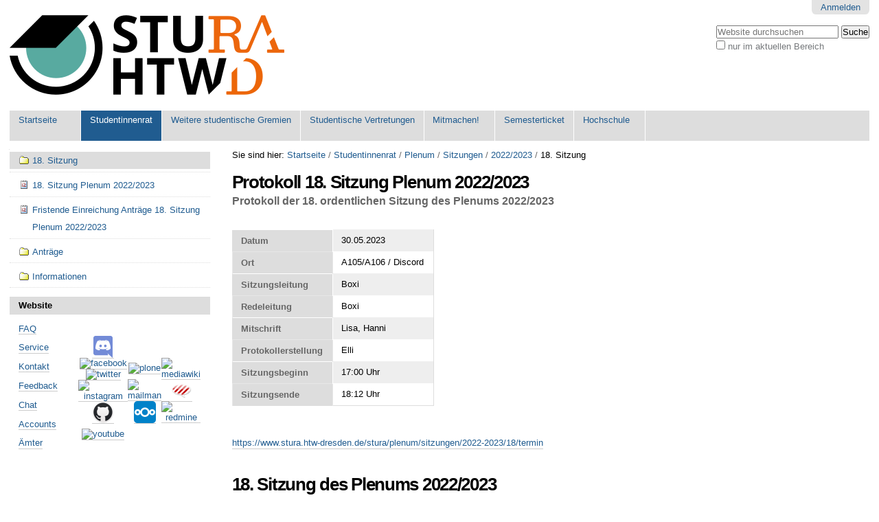

--- FILE ---
content_type: text/html;charset=utf-8
request_url: https://www.stura.htw-dresden.de/stura/plenum/sitzungen/2022-2023/18
body_size: 14622
content:

<!DOCTYPE html>

<html xmlns="http://www.w3.org/1999/xhtml" lang="de">

    
    
    
    
    


<head>
    <meta http-equiv="Content-Type" content="text/html; charset=utf-8" />

    
        <base href="https://www.stura.htw-dresden.de/stura/plenum/sitzungen/2022-2023/18/protokoll" /><!--[if lt IE 7]></base><![endif]-->
    

    
        <meta content="Protokoll der 18. ordentlichen Sitzung des Plenums 2022/2023" name="description" />

  
    <link rel="stylesheet" type="text/css" media="screen" href="https://www.stura.htw-dresden.de/portal_css/Sunburst%20Theme/reset-cachekey-279e8a2d2f77ec566a624add4f6708c0.css" />
    <link rel="stylesheet" type="text/css" href="https://www.stura.htw-dresden.de/portal_css/Sunburst%20Theme/base-cachekey-99354d44b818a9b1d98f245e264b4a3f.css" />
    <link rel="stylesheet" type="text/css" media="all" href="https://www.stura.htw-dresden.de/portal_css/Sunburst%20Theme/ploneCustom-cachekey-db6dd46d65d8b078edfd63a80f97d660.css" />

  
  
    <script type="text/javascript" src="https://www.stura.htw-dresden.de/portal_javascripts/Sunburst%20Theme/resourceplone.app.jquery-cachekey-30a7acd4dc31cdd2c1d906e1bf401c4e.js"></script>
    <script type="text/javascript" src="https://www.stura.htw-dresden.de/portal_javascripts/Sunburst%20Theme/kss-bbb-cachekey-75908a7f082ecf3b183c6f5403201d04.js"></script>


<title>Protokoll 18. Sitzung Plenum 2022/2023 &mdash; Website StuRa HTW Dresden</title>
        
    <link rel="canonical" href="https://www.stura.htw-dresden.de/stura/plenum/sitzungen/2022-2023/18" />

    <link rel="shortcut icon" type="image/x-icon" href="https://www.stura.htw-dresden.de/favicon.ico" />
    <link rel="apple-touch-icon" href="https://www.stura.htw-dresden.de/touch_icon.png" />






    <link rel="search" href="https://www.stura.htw-dresden.de/@@search" title="Website durchsuchen" />



        
        
        
        
        

        <meta name="viewport" content="width=device-width, initial-scale=0.6666, maximum-scale=1.0, minimum-scale=0.6666" />
        <meta name="generator" content="Plone - http://plone.org" />
    
</head>

<body class="template-document_view portaltype-document site-Plone section-stura subsection-plenum subsection-plenum-sitzungen subsection-plenum-sitzungen-2022-2023 icons-on userrole-anonymous" dir="ltr">

<div id="visual-portal-wrapper">

        <div id="portal-top" class="row">
<div class="cell width-full position-0">
            <div id="portal-header">
    

<div id="portal-personaltools-wrapper">

<p class="hiddenStructure">Benutzerspezifische Werkzeuge</p>



<ul class="actionMenu deactivated" id="portal-personaltools">
  <li id="anon-personalbar">
    
        <a href="https://www.stura.htw-dresden.de/login" id="personaltools-login">Anmelden</a>
    
  </li>
</ul>

</div>

<div id="portal-searchbox">

    <form id="searchGadget_form" action="https://www.stura.htw-dresden.de/@@search">

        <div class="LSBox">
        <label class="hiddenStructure" for="searchGadget">Website durchsuchen</label>

        <input name="SearchableText" type="text" size="18" title="Website durchsuchen" placeholder="Website durchsuchen" accesskey="4" class="searchField" id="searchGadget" />

        <input class="searchButton" type="submit" value="Suche" />

        <div class="searchSection">
            <input id="searchbox_currentfolder_only" class="noborder" type="checkbox" name="path" value="/Plone/stura/plenum/sitzungen/2022-2023/18" />
            <label for="searchbox_currentfolder_only" style="cursor: pointer">nur im aktuellen Bereich</label>
        </div>

        <div class="LSResult" id="LSResult"><div class="LSShadow" id="LSShadow"></div></div>
        </div>
    </form>

    <div id="portal-advanced-search" class="hiddenStructure">
        <a href="https://www.stura.htw-dresden.de/@@search" accesskey="5">Erweiterte Suche…</a>
    </div>

</div>

<a id="portal-logo" title="Website StuRa HTW Dresden" accesskey="1" href="https://www.stura.htw-dresden.de">
    <img src="https://www.stura.htw-dresden.de/logo.png" alt="Website StuRa HTW Dresden" title="Website StuRa HTW Dresden" height="116" width="400" /></a>


    <p class="hiddenStructure">Sektionen</p>

    <ul id="portal-globalnav"><li id="portaltab-index_html" class="plain"><a href="https://www.stura.htw-dresden.de" title="">Startseite</a></li><li id="portaltab-stura" class="selected"><a href="https://www.stura.htw-dresden.de/stura" title="Studentinnenrat der Hochschule für Technik und Wirtschaft Dresden (StuRa HTW Dresden)">Studentinnenrat</a></li><li id="portaltab-weitere" class="plain"><a href="https://www.stura.htw-dresden.de/weitere" title="Weitere Gremien der Studentinnen- und Studentenschaft der Hochschule für Technik und Wirtschaft Dresden">Weitere studentische Gremien</a></li><li id="portaltab-vertretungen" class="plain"><a href="https://www.stura.htw-dresden.de/vertretungen" title="Studentische Vertretungen der Studentinnen- und Studentenschaft der Hochschule für Technik und Wirtschaft Dresden">Studentische Vertretungen</a></li><li id="portaltab-mitmachen" class="plain"><a href="https://www.stura.htw-dresden.de/mitmachen"
    title="&quot;Mitmachen! Mitwirken! Mitgestalten!&quot; für unsere Studentinnen- und Studentenschaft
">Mitmachen!</a></li><li id="portaltab-ticket" class="plain"><a href="https://www.stura.htw-dresden.de/ticket" title="">Semesterticket</a></li><li id="portaltab-hs" class="plain"><a href="https://www.stura.htw-dresden.de/hs" title="Hochschule für Technik und Wirtschaft Dresden">Hochschule</a></li></ul>


</div>

</div>
        </div>
    <div id="portal-columns" class="row">

        <div id="portal-column-content" class="cell width-3:4 position-1:4">

            <div id="viewlet-above-content"><div id="portal-breadcrumbs">

    <span id="breadcrumbs-you-are-here">Sie sind hier:</span>
    <span id="breadcrumbs-home">
        <a href="https://www.stura.htw-dresden.de">Startseite</a>
        <span class="breadcrumbSeparator">
            /
            
        </span>
    </span>
    <span id="breadcrumbs-1" dir="ltr">
        
            <a href="https://www.stura.htw-dresden.de/stura">Studentinnenrat</a>
            <span class="breadcrumbSeparator">
                /
                
            </span>
            
         
    </span>
    <span id="breadcrumbs-2" dir="ltr">
        
            <a href="https://www.stura.htw-dresden.de/stura/plenum">Plenum</a>
            <span class="breadcrumbSeparator">
                /
                
            </span>
            
         
    </span>
    <span id="breadcrumbs-3" dir="ltr">
        
            <a href="https://www.stura.htw-dresden.de/stura/plenum/sitzungen">Sitzungen</a>
            <span class="breadcrumbSeparator">
                /
                
            </span>
            
         
    </span>
    <span id="breadcrumbs-4" dir="ltr">
        
            <a href="https://www.stura.htw-dresden.de/stura/plenum/sitzungen/2022-2023">2022/2023</a>
            <span class="breadcrumbSeparator">
                /
                
            </span>
            
         
    </span>
    <span id="breadcrumbs-5" dir="ltr">
        
            
            
            <span id="breadcrumbs-current">18. Sitzung</span>
         
    </span>

</div>
</div>

            
                <div class="">

                    

                    

    <dl class="portalMessage info" id="kssPortalMessage" style="display:none">
        <dt>Info</dt>
        <dd></dd>
    </dl>



                    
                        <div id="content">

                            

                            

                             <div id="viewlet-above-content-title"></div>
                             
                                 
                                 
            
                <h1 id="parent-fieldname-title" class="documentFirstHeading">
                    Protokoll 18. Sitzung Plenum 2022/2023
                </h1>
            
            
        
                             
                             <div id="viewlet-below-content-title">
</div>

                             
                                 
                                 
            
                <div id="parent-fieldname-description" class="documentDescription">
                   Protokoll der 18. ordentlichen Sitzung des Plenums 2022/2023
                </div>
            
            
        
                             

                             <div id="viewlet-above-content-body">

</div>
                             <div id="content-core">
                                 
    
        
        <div class="" id="parent-fieldname-text-99e1f05ca5a94966af1b25a63f356e15">
            <p> </p>
<table class="listing">
<tbody>
<tr class="odd"><th>Datum</th>
<td>30.05.2023</td>
</tr>
<tr class="even"><th>Ort</th>
<td><span>A105/A106 / Discord</span></td>
</tr>
<tr class="odd"><th>Sitzungsleitung</th>
<td>Boxi</td>
</tr>
<tr class="even"><th>
<div id="magicdomid4"><span>Redeleitung</span></div>
</th>
<td>Boxi</td>
</tr>
<tr class="odd"><th>Mitschrift</th>
<td>Lisa, Hanni</td>
</tr>
<tr class="even"><th>Protokollerstellung</th>
<td>Elli</td>
</tr>
<tr class="odd"><th>Sitzungsbeginn</th>
<td>17:00 Uhr</td>
</tr>
<tr class="even"><th>Sitzungsende</th>
<td><span>18:12 Uhr<br /></span></td>
</tr>
</tbody>
</table>
<p> </p>
<p><a href="https://www.stura.htw-dresden.de/stura/plenum/sitzungen/2022-2023/18/termin" rel="noreferrer noopener">https://www.stura.htw-dresden.de/stura/plenum/sitzungen/2022-2023/18/termin</a><br /><br /></p>
<h1>18. Sitzung des Plenums 2022/2023</h1>
<p><br /><strong>Anwesenheit</strong><br /><br /><strong> Vertretung der Fakultät Bauingenieurwesen</strong></p>
<ul class="bullet">
<li>Carolin Fischer --&gt; Stimme ruht wegen mehrfach aufeinanderfolgenden unentschuldigten Fehlens</li>
<li><s>Jan Pepe Funk</s></li>
<li><em>unbesetzt</em></li>
<li><em>unbesetzt</em></li>
</ul>
<p><br /><strong> Vertretung der Fakultät Elektrotechnik</strong></p>
<ul class="bullet">
<li>Gwyneth Hirschfeld --&gt; Stimme ruht auf Antrag</li>
<li>Hannes Günther</li>
<li>Shari Paschold --&gt; Stimme ruht auf Antrag</li>
<li>Tino Köhler --&gt; Stimme ruht auf Antrag</li>
</ul>
<p><br /><strong> Vertretung der Fakultät Landbau/Umwelt/Chemie</strong></p>
<ul class="bullet">
<li>Jasmin Paulik --&gt; Stimme ruht auf Antrag</li>
<li>Johann Boxberger</li>
<li>Oliver Kretschmar</li>
<li><em>unbesetzt</em></li>
</ul>
<p><br /><strong> Vertretung der Fakultät Informatik/Mathematik</strong></p>
<ul class="bullet">
<li>Theresa Minister --&gt; Stimme ruht auf Antrag</li>
<li><em>unbesetzt</em></li>
<li><em>unbesetzt</em></li>
<li><em>unbesetzt</em></li>
</ul>
<p><br /><strong> Vertretung der Fakultät Maschinenbau</strong></p>
<ul class="bullet">
<li><em>unbesetzt</em></li>
<li><em>unbesetzt</em></li>
<li><em>unbesetzt</em></li>
<li><em>unbesetzt</em></li>
</ul>
<p><br /><strong> Vertretung der Fakultät Geoinformation</strong></p>
<ul class="bullet">
<li><em>unbesetzt</em></li>
<li><em>unbesetzt</em></li>
<li><em>unbesetzt</em></li>
<li><em>unbesetzt</em></li>
</ul>
<p><br /><strong> Vertretung der Fakultät Wirtschaftswissenschaften</strong></p>
<ul class="bullet">
<li>Hanna Liebrecht</li>
<li>Jenny Weichelt</li>
<li>Lisa Kästner</li>
<li><em>unbesetzt</em></li>
</ul>
<p><br /><strong> Vertretung der Fakultät Design</strong></p>
<ul class="bullet">
<li><em>unbesetzt</em></li>
<li><em>unbesetzt</em></li>
<li><em>unbesetzt</em></li>
<li><em>unbesetzt</em></li>
</ul>
<p><br /><span>Andere Mitglieder:</span></p>
<ul class="bullet">
<li>Oliver-Michael Fischer </li>
<li>Paul Riegel</li>
<li>Stephan Rankl</li>
<li>Maximilian Franke</li>
</ul>
<p><br /><span>Gast:innen:</span></p>
<ul class="bullet"></ul>
<p><br /><br /></p>
<h2>TOP</h2>
<p><br /><br /></p>
<h3>0. Formalia</h3>
<p> </p>
<ol class="number" start="1">
<li>Begrüßung zur Sitzung</li>
<li>Bestellung der Redeleitung und Protokollführung</li>
<li>Bekanntgabe von Beschlüssen<ol class="number" start="1">
<li>Vorstand</li>
<li>Referatskollegium</li>
<li>Referatsleitungen</li>
<li>andere Stelle<ol class="number" start="1">
<li>Ausschuss Personelles<ol class="number" start="1">
<li>AE Quartal I 2023</li>
</ol></li>
<li>Verantwortlichkeit Beachplatz<ol class="number" start="1">
<li>Festlegung Saisonbeginn Beachplatz 2023</li>
<li>Dauerbuchung für die Helfenden beim Aufbau des Beachplatzes Saison 2023</li>
</ol></li>
</ol></li>
</ol></li>
<li>Bekanntgabe von Protokollen<ol class="number" start="1">
<li>Bereich Finanzprüfung<ol class="number" start="1">
<li>1. Sitzung 2022/2023</li>
</ol></li>
<li>Bereich Mittelverwendung<ol class="number" start="1">
<li>1. Sitzung 2022/2023</li>
</ol></li>
<li>Beauftragung Pillnitz<ol class="number" start="1">
<li>1. Sitzung Beauftragung Pillnitz 2022/2023</li>
</ol></li>
<li>Vorstand<ol class="number" start="1">
<li>12. Sitzung 2022/2023 (öffentlich)</li>
<li>12. Sitzung 2022/2023 (nicht-öffentlich)</li>
<li>13 Sitzung 2022/2023</li>
</ol></li>
<li>Kanzlei<ol class="number" start="1">
<li>1. Sitzung 2022/2023</li>
</ol></li>
<li>Verantwortlichkeit Beachplatz<ol class="number" start="1">
<li>1. Sitzung 2022/2023</li>
</ol></li>
<li>Referat studentische Selbstverwaltung &amp; Organisation<ol class="number" start="1">
<li>16. Sitzung 2022/2023</li>
</ol></li>
</ol></li>
<li>Mitgliedschaft<ol class="number" start="1">
<li>studentische Selbstverwaltung<ol class="number" start="1">
<li>Lucas Trogisch wurde als Mitglied des Bereichs Finanzprüfung bestellt.</li>
<li>Lucas Trogisch wurde als Mitglied des Bereichs Mittelverwendung bestellt.</li>
<li>Tom Philippi wurde als stellvertretende Beauftragung Pillnitz bestellt.</li>
</ol></li>
<li>studentische Vertretung</li>
</ol></li>
<li>Beschlussfähigkeit<ol class="number" start="1">
<li>Feststellung der Anzahl von Stimmberechtigten</li>
<li>7 Stimmberechtigte von 13 Gewählten</li>
</ol>
<ul>
<li>Es ruhen die Stimmen von:</li>
</ul>
</li>
</ol>
<ul class="bullet">
<ul>
<ul>
<li>Carolin Fischer (Vertretung der Fakultät Bauingenieurwesen) wegen des mehrfach aufeinander folgenden, unentschuldigten Fehlens bei ordentlichen Sitzungen;</li>
<li>Gwyneth Hirschfeld auf Antrag</li>
<li>Shari Paschold auf Antrag</li>
<li>Tino Köhler auf Antrag</li>
<li>Jasmin Paulik auf Antrag</li>
<li>Theresa Minister auf Antrag</li>
</ul>
</ul>
<ol>
<li>Feststellung der Beschlussfähigkeit</li>
</ol>
<ul>
<li>6 Anwesende von 7 Stimmberechtigten</li>
</ul>
</ul>
<ol class="number" start="1">
<li>Verabschiedung der Tagesordnung<ol class="number" start="1">
<li>Aufnahme von Tagesordnungspunkten, die nach der Frist eingereicht wurden, wegen Dringlichkeit auf Vorschlag des Präsidiums</li>
<li>Vertagung der Behandlung von Tagesordnungspunkten, deren Antragstellerinnen oder Antragsteller nicht anwesend sind</li>
</ol></li>
<li>Verabschiedung der Protokolle<ol class="number" start="1">
<li>Bekanntgabe von Entwürfen für Protokolle</li>
<li>Bekanntgabe der Verabschiedung von Protokollen</li>
</ol></li>
</ol>
<p><br /><strong>GO-Antrag auf Aufnahme eines neuen Tagesordnungspunktes: </strong><br /><span>Hannes: Anpassung Haftungsausschluss Beachplatzverordnung (BeachVO)</span><br /><a href="https://www.stura.htw-dresden.de/members/HannesGuenther/antraege/008" rel="noreferrer noopener">https://www.stura.htw-dresden.de/members/HannesGuenther/antraege/008</a><br /><strong>Ergebnis: 6/0/0 --&gt; angenommen</strong><br /><br /><strong>GO-Antrag auf Aufnahme eines neuen ITOPs</strong><br /><span>Paul: Stand zu Protokollen des StuRa</span><br /><strong>Ergebnis: 5/0/1 --&gt; angenommen</strong><br /><br /></p>
<h3>1. Personalia</h3>
<p> </p>
<h4>1.1 Herstellung des Benehmens zur Bestellung des Studiendekans Masterstudiengänge Wirtschaftswissenschaften</h4>
<p><br /><span>Der StuRa möge durch Wahl beschließen, die Herstellung des Benehmens für die Bestellung von</span></p>
<ul class="bullet">
<li>Prof. Dr. Torsten Gonschorek --&gt; <strong>6/0/0 --&gt; Benehmen positiv hergestellt</strong></li>
</ul>
<p><span>als Studiendekan Masterstudiengänge Wirtschaftswissenschaften positiv zu beantworten.</span><br /><br /><span>Diskussion:</span><br /><span>Hanna: Der FaK WiWi hat leider keine Stellungnahme dazu erarbeitet. Allerdings mit der Begründung, dass es da nichts dagegen zu sagen gibt. Positive Fürsprache für Prof. Gonschorek. Ich finde, dass er für dieses Amt sehr gut geeignet ist. </span><br /><span>Paul: Er ist was?</span><br /><span>Hanna: Studiendekan Master Mittelständischer Unternehmen.</span><br /><span>Boxi: Es gibt mehrere Studiendekane übereinander? </span><br /><span>Hanna: Ich wünschte auch, ich könnte das verstehen. Es gibt quasi einen Dekan pro Fakultät und einen pro Studiengang.</span><br /><span>James: Richtig, es gibt einen Dekan für die Fakultät und für jeden Studiengang einen Studiendekan. Dementsprechend kann es eigentlich nicht sein, dass es einen Oberstudiendekan für die Masterstudiengänge gibt. Wir sind hier nicht bei ET. <br /></span>Paul: erzählt<br /><span>Hanna: Ich kann bestätigen, was Paul sagt. Habe ich gerade noch mal in der Mail nachgelesen. Auf deine Frage zu den studentischen Mitgliedern: Diese wurden in einer der letzten Plenumssitzungen per Herstellung des Benehmens als studentische Mitglieder positiv beantwortet und vertreten alle drei Studiengänge.</span><br /><span>Paul: Wir sind bemüht, dass auf studentischer Seite alle StuKos besetzt sind. </span><br /><br /><br /></p>
<h4>1.2 Herstellung des Benehmens zur Bestellung der Studiengangsverantwortlichen für die Studiengänge Master International Management &amp; Master German Business Culture and International Management</h4>
<p><br /><span>Der StuRa möge durch Wahl beschließen, die Herstellung des Benehmens für die Bestellung von</span></p>
<ul class="bullet">
<li>Prof. Dr. Julia Krause --&gt; <strong>5/0/1 --&gt; Benehmen positiv hergestellt</strong></li>
</ul>
<p><span>als Studiengangsverantwortliche für die Studiengänge Master International Management und Master German Business Culture and International Management positiv zu beantworten.</span><br /><br /><span>Diskussion:</span><br /><span>Paul: Wollen die anwesenden Stimmberechtigten WiWis zu meinem Kommentar Stellung beziehen?</span><br /><em>hypothetische fragen: </em><br /><em>Was ist eine sogenannte "Studiengangsverantwortliche"? Welche Aufgaben (Rechte und Pflichten) hat sie, insbesondere abgrenzend zur Studiendekanin? </em><br /><em>Wer soll die Funktion für eine "Studiengangsverantwortliche" für die anderen Studiengängen der "gemeinschaftlichen" StuKo (gemäß § 91 Absatz 2 Satz 1 SächsHSFG </em><a href="https://www.revosax.sachsen.de/vorschrift/10562#p91" rel="noreferrer noopener"><em>https://www.revosax.sachsen.de/vorschrift/10562#p91</em></a><em> ) erfüllen? </em><br /><em>(Warum ist nichts zur Aussetzung der partnerschaftlichen Verhältnisse mit den Hochschulen in Russland, die entsprechend der Seite zur Vorstellung von Prof. Krause sie betreut, zu lesen?)</em><br /><span>Boxi: Ist das ein neuer Studiengang?</span><br /><span>Hanni: Das ist ein neuer Studiengang, der ähnlich ist, wie der schon bestehende. Weil es aber eben zwei verschiedene Studiengänge sind, musste dieser unbenannt werden.</span><br /><span>Boxi: Ist der schon akkreditiert worden intern?</span><br /><span>Hanna: Er ist durch den Senat gegangen.</span><br /><br /><br /></p>
<h4>1.3 Herstellung des Benehmens zur Bestellung in die StuKo International Business</h4>
<p><br /><span>Der StuRa möge durch Wahl beschließen, die Herstellung des Benehmens für die Bestellung von</span></p>
<ul class="bullet">
<li>Vincent Lorbeer --&gt; <strong>5/0/1 --&gt; Benehmen positiv hergestellt</strong></li>
</ul>
<p><span>als Mitglied der Studienkommission Bachelor International Business positiv zu beantworten.</span><br /><br /><span>Diskussion:</span><br /><span>Hanni: Ich habe mich sehr über seine Stellungnahme gefreut, habe ihn auch eingeladen. Ich würde mich bemühen, ihn mit der anderen Vertreterin zu vernetzen und in unsere WhatsApp-Gruppe zu holen.</span><br /><span>Hannes: Kennt den jemand? Hier stand vorhin jemand im Gang?</span><br /><span>riegel@: War der Mensch schon einmal bei einer Sitzung vom FAK bzw. ist ihm bekannt, was der Fakultätsarbeitskreis ist?</span><br /><span>Hanni: Nein.</span><br /><br /><br /></p>
<h3>2. Mitgliedschaft KIF e.V.</h3>
<p><br /><strong>Antragstext:</strong><br /><span>Der StuRa möge beschließen dem Förderverein der KIF e. V. beizutreten.</span><br /><br /><strong>Begründung zum Antrag:</strong><br /><span>Der Förderverein der Konferenz der Informatikfachschaften (KIF) ist zentraler Ansprechpartner für die Unterstützer:innen der KIF, wie z.B. dem BMBF und unterstützt die Organisator:innen der einzelnen Konferenzen durch Weitergabe von Erfahrungen und Wissen. Außerdem können KIF-interessierte Studierende bei der Teilnahme unterstützt werden indem z.B. die Reisekosten übernommen werden.</span><br /><span>Mitglied in diesem Verein können natürliche und auch juristische Personen werden. Der jährliche Mitgliedsbeitrag für juristische Personen beträgt dabei mindestens 60,00 €. Er kann frei auch höher gewählt werden.</span><br /><span>Seit vielen Jahren nehmen Mitglieder des StuRas (bzw. formals des FSRs Informatik/Mathematik) an den Konferenzen teil und bringen sich dort aktiv mit ein. Mit einer Mitgliedschaft im Förderverein unterstützt der StuRa finanziell wie ideell die Ausrichtung weiterer Konferenzen und die Teilnahme von allen Interessierten an diesen.</span><br /><br /><span>Diskussion:</span><br /><span>Boxi: Wie kommt es denn dazu, dass sich die KIF dazu entschieden hat, einen Förderverein zu gründen?</span><br /><span>James: Es gibt bei der KIF keine Strukturen, deswegen gibt es einen Förderverein. Deswegen kümmern die sich um die Förderanträge. Bei der BuFaK WiWi gibt es ja Sprecher, aber das gibt es bei der KIF nicht als Struktureinheit. Dieser Förderverein nimmt aber nicht veranstaltungsgebundene Einnahmen ein, sondern zentral. Deswegen wollen wir das fördern, damit diese kleine Struktureinheit wenigstens ein bisschen was macht.</span><br /><span>Boxi: An wen wird das denn sonst noch so herangetragen? Wer kann da Mitglied werden? Und welche Rechte haben Fördermitglieder in diesem Verein?</span><br /><span>James: Es gibt zwei Mitgliederversammlungen/Jahr während der KIF. Da dürfen aktuell nur Fachschaften Mitglied werden oder der StuRa in unserem Fall. </span><br /><span>Boxi: Mir ist gerade aufgefallen, dass da juristische und natürliche Personen Mitglied werden können, also jeder, oder?</span><br /><span>James: Ja, du und ich könnten das auch werden.</span><br /><span>Paul: MLP ist eine juristische Person, hätte also kein Stimmrecht. Wollte ich mal klären.</span><br /><span>Boxi: Damit hätte der StuRa also auch kein Stimmrecht.</span><br /><span>Hannes: Ich möchte nur darauf hinweisen, dass es das erste Mal ist, dass sowas passiert. Und dass es vermutlich passiert, dass das jetzt öfter vorkommen wird und noch mehr Geld dafür aufgewendet werden wird.</span><br /><span>Hanni: Wie groß ist gerade der HHP dafür? </span><br /><span>Paul: Um es kurz zu machen: Ja, der Antrag ist zu unterstützen. Als Referenz: BuFaK WiWi verlangt für die Teilnahme je Person je Konferenz 25 € "exklusiven" Beitrag für den Rat, was vergleichbar ist. Bei KonGeoS muss je Semester je Fachschaft (also bei die Studentinnenschaft) - unabhängig der Teilnahme an einer Konferenz - 25 € gezahlt werden. </span><span>Ich habe in diesem Zuge mal eine Übersichtsseite für alle Fakultäten angelegt. Spoiler: Die WiWis haben den höchsten Betrag.</span><br /><span>11: Verständnisfrage: Wie hoch sind die Teilnehmendengebühren bei einer KIF?</span><br /><span>James: 20-25€, für Kost und Logis.</span><br /><span>Hannes: Bisher ist es so, dass wir Ratsbeträge dann bezahlen, wenn es gekoppelt ist an die Veranstaltung. Bei einer KIF ist es eben anders, also unabhängig von der Veranstaltungsteilnahme.</span><br /><span>James: Ist bei KonGeos genau so. </span><br /><span>Hannes: Deshalb soll es auch bei interessenvertretung mit aufgeführt werden, es gibt also noch keinen Haushaltsposten dafür und es muss in die KontO aufgenommen werden und dann fällt es in den gleichen Posten wie KSS etc. </span><br /><span>James: Es gibt den HHP "Interessen der Studentinneschaft"?</span><br /><span>Hannes: *erklärt Einzelheiten des Aufbaus des HHP*</span><br /><span>James: Es ist eine Bundesstudierendenvertretung, also muss es keinen extra Posten dafür geben. Das Geld kann aus dem Posten "Bundesstudierendenvertretung" entnommen werden.</span><br /><span>Hannes: Die Details können wir einzeln klären.</span><br /><span>Paul: James, du siehst das natürlich als Bundesstudierendenvertretung. Was Hannes sagt, und was ich richtig finde, geht es um Belange. Inhaltlich muss man nochmal sagen, die sind politisch nicht ernstzunehmen. <br /></span>Hannes (hapla@): HHP bitte frei lassen oder als Zeile in Interessenvertretungen der Student:innenschaften - Konto: 4982. Und bitte die Höhe des Mitgliedsbeitrag fix vorschlagen.</p>
<p><br /><strong>GO-Antrag auf Ende der Debatte</strong><br /><strong>Formale Gegenrede</strong><br /><strong>Ergebnis: 6/0/0</strong><br /><br /><strong>Änderungsantrag vom Antragssteller (Maximilian Franke):</strong><br /><span>Der Antragstext wird wie folgt geändert: <br /></span>Nach Satz 1 wird folgender Satz eingefügt: <br />"Der jährliche Mitgliedsbeitrag beträgt 60 €." </p>
<p><span>Die Kostenposition im Haushaltsplan wird wie folgt geändert: </span><br /><span>Die Worte "Absicherung Teilnahme Konferenzen" werden durch "Interessenvertretungen der Student:innenschaften - Konto: 4982" ersetzt.</span><br /><br /><strong>Ergebnis: <br />4/0/2 --&gt; angenommen</strong><br /><br /><br /></p>
<h3>3. Anpassung Haftungsausschluss Beachplatzverordnung (BeachVO)</h3>
<p><br /><strong>Antragstext:</strong><br /><span>Der StuRa möge beschließen eine Anpassung am Haftungsausschluss in der Beachplatzverordnung der Studentinnenschaft vorzunehmen. Weiterhin werden kleine Änderung an den Nutzungsregeln vorgenommen.</span><br /><br /><strong>Begründung zum Antrag:</strong><br /><span>Was bisher geschah:</span><br /><a href="https://www.stura.htw-dresden.de/stura/plenum/sitzungen/2022-2023/16/antraege/008" rel="noreferrer noopener">https://www.stura.htw-dresden.de/stura/plenum/sitzungen/2022-2023/16/antraege/008</a><span> und ff.</span><br /><span>Es gibt kleine Änderungen an der im letzten Plenum beschlossenen Verordnung. Maßgeblich ist eine Anpassung des Haftungsausschlusses, welcher erst in der jetzt angepassten Form vollständig wirksam sein sollte. Die entsprechenden Änderungen wurden dankenswerterweise von der Referentin des Kanzlers vorgeschlagen.</span><br /><span>Hinzu kommen Feinheiten, die im Rahmen der Besprechung zum Beginn des Betriebes des Beachplatzes zwischen Kanzlei und Verantwortlichkeit Beachplatz angemerkt und diskutiert wurden und die Verordnung abrunden und einheitlicher machen sollen. Begründungen der einzelnen Punkte - insbesondere deren Abweichung von den Regelungsdokumenten der Stadt Dresden für Beachvolleyballanlagen, von denen der Teil Nutzungsregeln der BeachVO entlehnt wurde - sind der Überarbeitung der Begründung zur BeachVO zu entnehmen.</span><br /><br /><span>Diskussion:</span><br /><span>Hannes: In Kanzler-Köhler-Manier: Ist eine Formalia, also bitte abstimmen. Die vorherige Klausel diesbezüglich war mangelhaft, deswegen haben wir mit Hilfe von Frau Thiele die Klausel angepasst und noch kleinere andere Änderungen gemacht. Das muss hier abgestimmt werden, weil es keinen Vorstand gibt und sobald das hier abgestimmt ist, kann der Platz in Betrieb genommen werden. </span><br /><br /><strong>Ergebnis:</strong><br /><strong>6/0/0 --&gt; angenommen</strong><br /><br /><br /></p>
<h2>ITOP</h2>
<p> </p>
<h3>I. Stand zu Protokollen des StuRa</h3>
<p><br /><span>Hanna: Verweis auf die 30. Situzng des Präsidium (ITOP 3): Das Präsidium hat zur Kenntnis genommen, dass das bemängelt wird. </span><span>Elli schafft es als Angestellte gerade nicht. Plan ist, das Elli eine weitere Angestellte einarbeitet, damit die Bearbeitung konsistent stattfindet.</span><br /><span>Max: Wer ist diese weitere Angestellte bzw. welche Funktion hat diese?</span><br /><span>Hanna: Ich kenne Name und Funktion nicht. Aber es gibt eine konkrete Angestellte, die dafür vorgesehen ist.</span><br /><br /><br /></p>
<h3>X. mögliche kommende Tagesordnungspunkte</h3>
<p> </p>
<ul class="bullet">
<li>Herstellung Benehmens Tom Philippi als studentisches Mitglied des Prüfungsausschusses Pillnitz</li>
<li>Fördermitglied der BuFaLa (Bundesfachschaft Landschaft e.V)</li>
</ul>
<p> </p>
<h3>Y. Berichte</h3>
<p> </p>
<ol class="number" start="1">
<li>Präsidium</li>
<li>Referate<ol class="number" start="1">
<li>(Referat Soziales): Kommenden Mittwoch ist wieder Gesprächsrunde StuWe - StuRa, davor findet am Dienstag ein Vorbereitungstreffen im StuRa TUD statt. Thema ist diesmal Beratungsangebote des StuWes.</li>
<li>Referat studentische Selbstverwaltung &amp; Organisation - Bereich Rechentechnik: Der Bereich tut viele Dinge. Das "Mail-Problem" konnte noch nicht behoben werden. Göran + Sören rocken stark &lt;3</li>
</ol></li>
<li>Beauftragte</li>
<li>Ausschüsse</li>
<li>Fakultätsarbeitskreise (Fakultätsräte, Studienkommissionen, Prüfungsausschüsse)<ol class="number" start="1">
<li>FakRa ET neulich: Lehrzeiten und Lehrevaluation: Wird gerade diskutiert: Sollten unsere Postion mal aufschreiben und als Forderungen stellen.</li>
</ol></li>
<li>Hochschularbeitskreis ((Erweiterter) Senat + Senatskommissionen)<ol class="number" start="1">
<li>SK LuSt vom heutigen Tage: SK LuSt-Sitzungen werden umgestellt: Mehr strategische Entwicklung vom Studium, weniger Kontrolle von Neuauflagen von Studiengängen etc..., wenn ihr in StuKos Probleme bei Entwicklung von Studiengängen habt, schreit früh genug, damit wir das nicht schweigend abnicken</li>
</ol></li>
</ol>
<p><span>Hanni: Nochmal in den FAKs dafür werben, dass das ein neues Verfahren ist?</span><br /><span>Hannes: Ich benötige die Infos vorab, um die Punkte anzusprechen.</span></p>
<ol class="number" start="1">
<li>faranto</li>
<li>andere Stelle<ol class="number" start="1">
<li>Bericht 51,0 KIF im kommenden Plenum.</li>
</ol>
<ul>
<li> Oliver-Michael Fischer: Ich bin noch nicht dazu gekommen, sorry. </li>
</ul>
<ol>
<li> Wahlausschuss: Wahlen fanden keine statt, aber es sind alle gewählt und werden benachrichtigt.</li>
</ol></li>
</ol><ol class="number" start="3">
<li>Vorstand</li>
</ol>
<p><a href="https://pentapad.c3d2.de/p/rektorat_2022-2023_10" rel="noreferrer noopener">https://pentapad.c3d2.de/p/rektorat_2022-2023_10</a><br /><span>11: Wir suchen noch Mitglieder für den Vorstand. Menschen aus der Kanzlei rotieren gerade noch mega viel, u. a. Rektoratsgespräch.</span><br /><span>Beachplatz: Wir gehen jetzt in den Testbetrieb, also meldet euch mal, falls ihr Beachvolleyball spielen wollt oder so.</span><br /><br /></p>
<h3>Z. Weiteres</h3>
<p><br /><span>Paul: Es gibt so viele Sachen: Ohne sie diskutieren zu müssen: "Ausgang" der Wahl des StuRa? (Werden die neuen (kommenden) Stimmberechtigten schon mit einbezogen?); Verwendung einer neuen Formulierung "StuRa HTWD"; Personalgeschehen, am Beispiel Zuständigkeit Protokollierung oder Ausschreibungen; Besetzung SK LuSt; laufendes Verfahren Systemakkreditierung; Novellierung SächsHSFG; Hochschulrat wünscht sich, dass es wieder Fakultätsräte (gemeint war Fachschaftsräte) gibt; …</span><br /><br /></p>
<ul class="bullet">
<li>nächster Termin: 13.06.2023 18:30 Uhr</li>
</ul>
<p><span> </span></p>
<p><span>Boxi schließt die Sitzung um 18:12 Uhr.</span></p>
            
        </div>
    
    

                             </div>
                             <div id="viewlet-below-content-body">



    <div class="visualClear"><!-- --></div>

    <div class="documentActions">
        

            <p class="hiddenStructure">Artikelaktionen</p>

<!--
BEGIN Customizing by AStA
---- change the look for the entries by replacing the the list with ugly item dots with a table with centered rows 
!-->
<!--
---- do not show the default
            <ul tal:define="normalizeString nocall: context/@@plone/normalizeString">
                  <li tal:repeat="daction view/actions"
                      tal:attributes="id python:'document-action-' + normalizeString(daction['id'])">
                      <a href=""
                         tal:attributes="href daction/url;
                                         target daction/link_target|nothing;
                                         title daction/description"
                         tal:content="daction/title">
                      </a>
                  </li>
            </ul>
!-->
            <table width="100%">
                <tbody>
                    <tr id="document-action-sendto">
                          <td align="center">
                              <a href="https://www.stura.htw-dresden.de/stura/plenum/sitzungen/2022-2023/18/protokoll/sendto_form" title="">Versenden</a>
                          </td>
                    </tr>
                    <tr id="document-action-print">
                          <td align="center">
                              <a href="javascript:this.print();" title="">Drucken</a>
                          </td>
                    </tr>
                </tbody>
            </table>
<!--
END Customizing by AStA
!-->
        

        

    </div>
</div>

                            
                        </div>
                    

                    
                </div>
            

            <div id="viewlet-below-content">





</div>
        </div>

        
        <div id="portal-column-one" class="cell width-1:4 position-0">
            
                
<div class="portletWrapper" data-portlethash="706c6f6e652e6c656674636f6c756d6e0a636f6e746578740a2f506c6f6e650a" id="portletwrapper-706c6f6e652e6c656674636f6c756d6e0a636f6e746578740a2f506c6f6e650a">
<dl class="portlet portletNavigationTree">

    <dt class="portletHeader hiddenStructure">
        <span class="portletTopLeft"></span>
        <a href="https://www.stura.htw-dresden.de/sitemap" class="tile">Navigation</a>
        <span class="portletTopRight"></span>
    </dt>

    <dd class="portletItem lastItem">
        <ul class="navTree navTreeLevel0">
            <li class="navTreeItem navTreeTopNode navTreeCurrentNode nav-section-18-sitzung">
                <div>
                   <a href="https://www.stura.htw-dresden.de/stura/plenum/sitzungen/2022-2023/18" class="contenttype-folder navTreeCurrentItem" title="18. ordentliche Sitzung des Plenums 2022/2023">
                   
                   
                   18. Sitzung
                   </a>
                </div>
            </li>
            



<li class="navTreeItem visualNoMarker section-termin">

    


        <a href="https://www.stura.htw-dresden.de/stura/plenum/sitzungen/2022-2023/18/termin" class="state-external contenttype-event" title="18. ordentliche Sitzung des Plenums 2022/2023">
            
            <span>18. Sitzung Plenum 2022/2023</span>
        </a>

        

    
</li>


<li class="navTreeItem visualNoMarker section-fristende">

    


        <a href="https://www.stura.htw-dresden.de/stura/plenum/sitzungen/2022-2023/18/fristende" class="state-external contenttype-event" title="Die Frist für die Einreichung von Anträgen für die 18. Sitzung des Plenums 2022/2023 endet 24:00 Uhr.">
            
            <span>Fristende Einreichung Anträge 18. Sitzung Plenum 2022/2023</span>
        </a>

        

    
</li>


<li class="navTreeItem visualNoMarker navTreeFolderish section-antraege">

    


        <a href="https://www.stura.htw-dresden.de/stura/plenum/sitzungen/2022-2023/18/antraege" class="state-external navTreeFolderish contenttype-folder" title="Anträge für Tagesordnungspunkte als Gegenstand (TOP)">
            
            <span>Anträge</span>
        </a>

        

    
</li>


<li class="navTreeItem visualNoMarker navTreeFolderish section-informationen">

    


        <a href="https://www.stura.htw-dresden.de/stura/plenum/sitzungen/2022-2023/18/informationen" class="state-external navTreeFolderish contenttype-folder" title="Informationen für Tagesordnungspunkte zur Information (ITOP)">
            
            <span>Informationen</span>
        </a>

        

    
</li>




        </ul>
        <span class="portletBottomLeft"></span>
        <span class="portletBottomRight"></span>
    </dd>
</dl>

</div>

<div class="portletWrapper" data-portlethash="706c6f6e652e6c656674636f6c756d6e0a636f6e746578740a2f506c6f6e650a77656273697465" id="portletwrapper-706c6f6e652e6c656674636f6c756d6e0a636f6e746578740a2f506c6f6e650a77656273697465">
<dl class="portlet portletStaticText portlet-static-website">

    <dt class="portletHeader">
        <span class="portletTopLeft"></span>
        <span>
           Website
        </span>
        <span class="portletTopRight"></span>
    </dt>

    <dd class="portletItem odd">
        <table style="width: 100%;">
<tbody>
<tr>
<td style="width: 60%;">
<p><a href="https://www.stura.htw-dresden.de/faq" class="internal-link"> FAQ </a></p>
<p><a href="https://www.stura.htw-dresden.de/service" class="internal-link"> Service </a></p>
<p><a href="https://www.stura.htw-dresden.de/kontakt" class="internal-link"> Kontakt </a></p>
<p><a href="https://www.stura.htw-dresden.de/contact-info" class="internal-link"> Feedback </a></p>
<p><a href="https://www.stura.htw-dresden.de/chat" class="internal-link"> Chat </a></p>
<p><a href="https://www.stura.htw-dresden.de/members" class="internal-link"> Accounts </a></p>
<p><a href="https://www.stura.htw-dresden.de/organigramm" class="internal-link"> Ämter </a></p>
</td>
<td style="text-align: right; width: 40%;">
<table>
<tbody style="width: 50%;">
<tr>
<td style="text-align: center; "><a href="https://www.stura.htw-dresden.de/stura/sp/covid-19/discord/account"><img src="https://www.stura.htw-dresden.de/stura/vorstand/covid-19/discord/ico/image" alt="icon discord" class="transparent" title="Icon Discord" /></a></td>
</tr>
<tr>
<td style="text-align: center; "><a href="https://www.stura.htw-dresden.de/stura/ref/oea/sm/accounts/facebook/account"><img alt="facebook" class="transparent" src="https://upload.wikimedia.org/wikipedia/commons/thumb/c/c2/F_icon.svg/32px-F_icon.svg.png" /></a></td>
</tr>
<tr>
<td style="text-align: center; "><a href="https://www.stura.htw-dresden.de/stura/ref/oea/sm/accounts/twitter/account"><img alt="twitter" class="transparent" src="https://upload.wikimedia.org/wikipedia/commons/thumb/e/e4/Twitter_2012_logo.svg/32px-Twitter_2012_logo.svg.png" /></a></td>
</tr>
<tr>
<td style="text-align: center; "><a href="https://www.stura.htw-dresden.de/stura/ref/oea/sm/accounts/instagram/account"><img alt="instagram" class="transparent" src="https://upload.wikimedia.org/wikipedia/commons/thumb/e/e7/Instagram_logo_2016.svg/32px-Instagram_logo_2016.svg.png" /></a></td>
</tr>
<tr>
<td style="text-align: center; "><a href="https://www.stura.htw-dresden.de/stura/ref/oea/sm/accounts/github/account"><img alt="github" class="transparent" src="https://github.com/fluidicon.png" width="32" /></a></td>
</tr>
<tr>
<td height="32px" style="text-align: center; "><a href="https://www.stura.htw-dresden.de/stura/ref/oea/sm/accounts/youtube/account"><img alt="youtube" class="transparent" src="https://upload.wikimedia.org/wikipedia/commons/thumb/7/75/YouTube_social_white_squircle_(2017).svg/32px-YouTube_social_white_squircle_(2017).svg.png" /></a></td>
</tr>
</tbody>
</table>
</td>
<td style="text-align: right; ">
<table style="width: 50%;">
<tbody>
<tr>
<td style="text-align: center; "><a href="https://www.stura.htw-dresden.de/stura/ref/oea/web/web" title="Webiste Plone"><img alt="plone" class="transparent" src="https://www.plone.org/favicon.ico" width="32" /></a></td>

<td style="text-align: center; "><a href="https://www.stura.htw-dresden.de/stura/ref/verwaltung/doku/wiki/wiki" title="Wiki MediaWiki"><img alt="mediawiki" src="https://www.mediawiki.org/static/favicon/mediawiki.ico" width="32" /></a></td>
</tr>
<tr>
<td style="text-align: center; "><a href="https://www.stura.htw-dresden.de/stura/ref/verwaltung/mails/lists/lists" title="Mail-Verteiler Mailman"><img alt="mailman" src="https://www.gnu.org/software/mailman/images/favicon.ico" width="32" /></a></td>
<td style="text-align: center; "><a href="https://www.stura.htw-dresden.de/stura/ref/oea/sm/chat/www.chat.htw.stura-dresden.de" title="Chat im Browser Candy"><img alt="candy-chat" src="https://candy-chat.github.io/candy/public/logo.png" width="32" /></a></td>
</tr>
<tr>
<td style="text-align: center; "><a href="https://www.stura.htw-dresden.de/stura/ref/verwaltung/dateien/files/cloud" title="Dateiverwaltung Nextcloud"><img alt="nextcloud" height="32" src="https://nextcloud.com/wp-content/uploads/2022/03/favicon.png" width="32" /></a></td>
<td style="text-align: center; "><a href="https://www.stura.htw-dresden.de/stura/ref/verwaltung/ko/aufgabenverwaltung/aus" title="Aufgabenverwaltung Redmine"><img alt="redmine" src="https://www.redmine.org/attachments/download/9529/favicon.ico" width="32" /></a></td>
</tr>
</tbody>
</table>
</td>
</tr>
</tbody>
</table>
        
            <span class="portletBottomLeft"></span>
            <span class="portletBottomRight"></span>
        
    </dd>
    
    

</dl>
</div>




            
        </div>

        
        
    </div>


    <div id="portal-footer-wrapper" class="row">
        <div class="cell width-full position-0">
            <ul id="portal-siteactions">

    <li id="siteaction-sitemap"><a href="https://www.stura.htw-dresden.de/sitemap" accesskey="3" title="Übersicht">Übersicht</a></li>
    <li id="siteaction-accessibility"><a href="https://www.stura.htw-dresden.de/accessibility-info" accesskey="0" title="Barrierefreiheit">Barrierefreiheit</a></li>
    <li id="siteaction-contact"><a href="https://www.stura.htw-dresden.de/contact-info" accesskey="9" title="Kontakt">Kontakt</a></li>
    <li id="siteaction-impressum"><a href="https://www.stura.htw-dresden.de/impressum" accesskey="" title="Impressum">Impressum</a></li>
</ul>

<div id="portal-footer">
<!--
BEGIN Customizing by AStA
thx, for all the software to run this website
!-->
<!--
---- do not show the default
          <p>
               <span i18n:translate="description_copyright" tal:omit-tag="">
               The
               <span i18n:name="plonecms" tal:omit-tag="">
                    <a href="http://plone.org" i18n:translate="label_plone_cms">Plone<sup>&reg;</sup> Open Source CMS/WCM</a>
               </span>
               is
               <abbr title="Copyright" i18n:name="copyright" i18n:attributes="title title_copyright;">&copy;</abbr>
               2000-<tal:year i18n:name="current_year" tal:content="view/year" />
               by the
               <span i18n:name="plonefoundation" tal:omit-tag="">
                    <a href="http://plone.org/foundation" i18n:translate="label_plone_foundation">Plone Foundation</a></span>
               and friends.
               </span>

               <span i18n:translate="description_license" tal:omit-tag="">
               Distributed under the
                    <span i18n:name="license" tal:omit-tag="">
                         <a href="http://creativecommons.org/licenses/GPL/2.0/" i18n:translate="label_gnu_gpl_licence">GNU GPL license</a></span>.
               </span>
          </p>
!-->
            <table width="100%">
                <tbody>
                    <tr>
                        <td width="15%" align="left"><a class="external-link" href="https://old.plone.org/countries/de/"><img alt="Plone" class="image-left" src="/stura/ref/oea/web/plone-cms/logo/favicon/favicon" width="16" height="16" /><br />Plone</a></td>
                        <td width="15%" align="left"><a class="external-link" href="http://zope.org/"><img alt="Zope" class="image-left" src="/stura/ref/oea/web/plone-cms/logo/favicon/zope" width="16" height="16" /><br />Zope</a></td>
                        <td width="15%" align="left"><a class="external-link" href="https://httpd.apache.org/"><img alt="Apache HTTP Server" class="image-left" src="/stura/ref/oea/web/plone-cms/logo/favicon/apache" width="16" height="16" /><br />Apache</a></td>
                        <!-- <th align="center"><a  class="internal-link" href="/">-- StuRa HTW Dresden<br /> --<img alt="StuRa HTW Dresden" class="image-center" src="/stura/ref/oea/cd/cd/logo/logo-2008/symbol/stura_ohne_typo72.png" height="72" /></a></th> !-->
                        <!-- <th align="center"><a  class="internal-link" href="/">-- StuRa HTW Dresden<br /> --<img alt="StuRa HTW Dresden" class="image-center" src="/stura/ref/oea/cd/cd/logo/customization/logo-mit-logo-htw-dresden-128.png" height="72"><img></a></th> !-->
                        <th align="center"></th>
                        <td width="15%" align="right"><a class="external-link" href="https://www.gnu.org/home.de.html"><img alt="GNU’s Not Unix" class="image-right" src="/stura/ref/oea/web/plone-cms/logo/favicon/gnu" width="16" height="16" /><br />GNU</a></td>
                        <td width="15%" align="right"><a class="external-link" href="http://open-zfs.org/"><img alt="OpenZFS" class="image-right" src="/stura/ref/oea/web/plone-cms/logo/favicon/openzfs" width="16" height="16" /><br />OpenZFS</a></td>
                        <td width="15%" align="right"><a class="external-link" href="https://www.freebsd.org/de/"><img alt="Powered by... FreeBSD" class="image-right" src="/stura/ref/oea/web/plone-cms/logo/favicon/freebsd" width="16" height="16" /><br />FreeBSD</a></td>
                    </tr>
                </tbody>
            </table>
<!--
END Customizing by AStA
!-->
</div>

        </div>
    </div>



</div>
</body>
</html>



